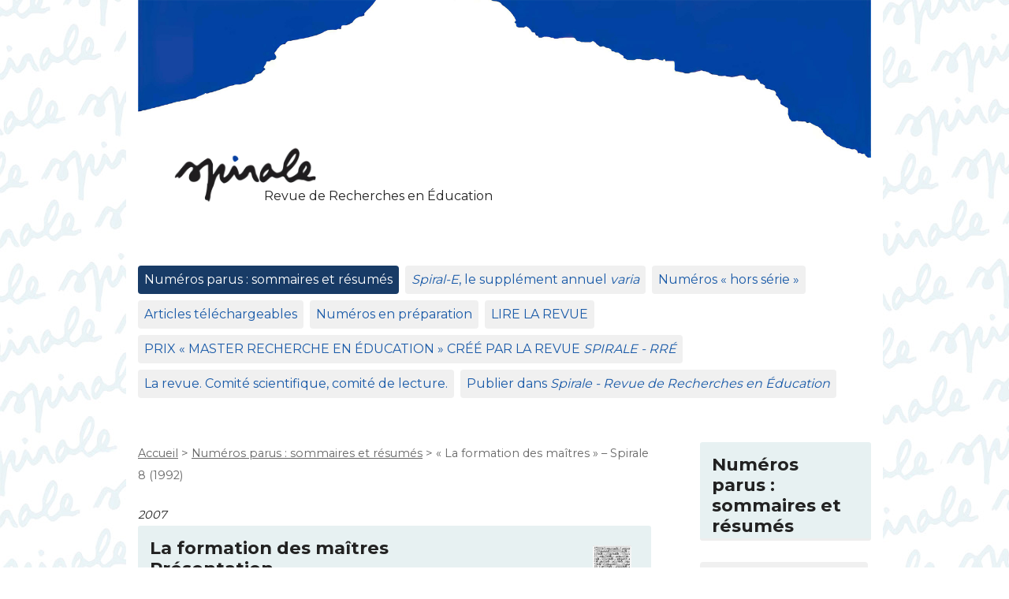

--- FILE ---
content_type: text/html; charset=utf-8
request_url: https://spirale-edu-revue.fr/-La-formation-des-maitres-Spirale-8-1992-
body_size: 8238
content:
<!DOCTYPE html>
<html dir="ltr" lang="fr" class="ltr fr no-js">
<head>
	<script type='text/javascript'>/*<![CDATA[*/(function(H){H.className=H.className.replace(/\bno-js\b/,'js')})(document.documentElement);/*]]>*/</script>
	<title>« La formation des maîtres » – Spirale 8 (1992) - SPIRALE</title>
	<meta name="description" content=" Coordination &#187; &#187; : Dominique Guy Brassart D. G. BRASSART, Universit&#233; Charles de Gaulle - Lille 3 Pr&#233;sentation (3-5) J. BEILLEROT, Universit&#233; (&#8230;) " />
	<link rel="canonical" href="https://spirale-edu-revue.fr/-La-formation-des-maitres-Spirale-8-1992-" />
	<meta http-equiv="Content-Type" content="text/html; charset=utf-8" />
<meta name="viewport" content="width=device-width, initial-scale=1" />


<link rel="alternate" type="application/rss+xml" title="Syndiquer tout le site" href="spip.php?page=backend" />

   
<link rel="stylesheet" href="squelettes/css/reset.css?1764983126" type="text/css" />
<link rel="stylesheet" href="squelettes/css/clear.css?1764983126" type="text/css" />
<link rel="stylesheet" href="squelettes/css/font.css?1764983126" type="text/css" />
<link rel="stylesheet" href="squelettes/css/links.css?1764983126" type="text/css" />
<link rel="stylesheet" href="squelettes/css/typo.css?1764983126" type="text/css" />
<link rel="stylesheet" href="squelettes/css/media.css?1764983126" type="text/css" />
<link rel="stylesheet" href="squelettes/css/form.css?1764983126" type="text/css" />

<link rel="stylesheet" href="squelettes/css/layout.css?1764983126" type="text/css" />


<link rel="stylesheet" href="squelettes/css/spip.css?1764983126" type="text/css" />
<script>
var mediabox_settings={"auto_detect":true,"ns":"box","tt_img":true,"sel_g":"#documents_portfolio a[type='image\/jpeg'],#documents_portfolio a[type='image\/png'],#documents_portfolio a[type='image\/gif']","sel_c":".mediabox","str_ssStart":"Diaporama","str_ssStop":"Arr\u00eater","str_cur":"{current}\/{total}","str_prev":"Pr\u00e9c\u00e9dent","str_next":"Suivant","str_close":"Fermer","str_loading":"Chargement\u2026","str_petc":"Taper \u2019Echap\u2019 pour fermer","str_dialTitDef":"Boite de dialogue","str_dialTitMed":"Affichage d\u2019un media","splash_url":"","lity":{"skin":"_simple-dark","maxWidth":"90%","maxHeight":"90%","minWidth":"400px","minHeight":"","slideshow_speed":"2500","opacite":"0.9","defaultCaptionState":"expanded"}};
</script>
<!-- insert_head_css -->
<link rel="stylesheet" href="plugins-dist/mediabox/lib/lity/lity.css?1764980495" type="text/css" media="all" />
<link rel="stylesheet" href="plugins-dist/mediabox/lity/css/lity.mediabox.css?1764980494" type="text/css" media="all" />
<link rel="stylesheet" href="plugins-dist/mediabox/lity/skins/_simple-dark/lity.css?1764980520" type="text/css" media="all" /><link rel='stylesheet' type='text/css' media='all' href='plugins-dist/porte_plume/css/barre_outils.css?1764980488' />
<link rel='stylesheet' type='text/css' media='all' href='local/cache-css/cssdyn-css_barre_outils_icones_css-1287fca5.css?1767802736' />
<link rel="stylesheet" type="text/css" href="plugins/auto/orthotypo-v2.2.0/css/typo_guillemets.css" media="all" />

<!-- CS vide -->




<link rel="stylesheet" href="squelettes/css/theme.css?1764983126" type="text/css" />





<script src="prive/javascript/jquery.js?1764980582" type="text/javascript"></script>

<script src="prive/javascript/jquery.form.js?1764980581" type="text/javascript"></script>

<script src="prive/javascript/jquery.autosave.js?1764980581" type="text/javascript"></script>

<script src="prive/javascript/jquery.placeholder-label.js?1764980581" type="text/javascript"></script>

<script src="prive/javascript/ajaxCallback.js?1764980581" type="text/javascript"></script>

<script src="prive/javascript/js.cookie.js?1764980581" type="text/javascript"></script>
<!-- insert_head -->
<script src="plugins-dist/mediabox/lib/lity/lity.js?1764980495" type="text/javascript"></script>
<script src="plugins-dist/mediabox/lity/js/lity.mediabox.js?1764980494" type="text/javascript"></script>
<script src="plugins-dist/mediabox/javascript/spip.mediabox.js?1764980444" type="text/javascript"></script><script type='text/javascript' src='plugins-dist/porte_plume/javascript/jquery.markitup_pour_spip.js?1764980491'></script>
<script type='text/javascript' src='plugins-dist/porte_plume/javascript/jquery.previsu_spip.js?1764980491'></script>
<script type='text/javascript' src='local/cache-js/jsdyn-javascript_porte_plume_start_js-9473596c.js?1767802736'></script>

<!-- Debut CS -->
<script type="text/javascript"><!--
var cs_prive=window.location.pathname.match(/\/ecrire\/$/)!=null;
jQuery.fn.cs_todo=function(){return this.not('.cs_done').addClass('cs_done');};
if(window.jQuery) {
var cs_sel_jQuery='';
var cs_CookiePlugin="prive/javascript/js.cookie.js";
}
// --></script>

<!-- Fin CS -->







<meta name="generator" content="SPIP 4.4.7" />	
	<link rel="alternate" type="application/rss+xml" title="Syndiquer cette rubrique" href="spip.php?page=backend&amp;id_rubrique=40" />
</head>

<body class="pas_surlignable page_rubrique">
<div class="page">

	<div class="top_header" style="background-image: url(http://www.spirale-edu-revue.fr/IMG/logo/bg_1.jpg?1764880274) !important;"></div>
<header class="clearfix header" role="banner">
	<strong class="h1 spip_logo_site"><a rel="start home" href="https://spirale-edu-revue.fr/" title="Accueil"><img
	src="local/cache-vignettes/L220xH105/logo-spi-099a9.png?1769184601" class='spip_logo' width='220' height='105'
	alt="" /></a></strong><p id="slogan">Revue de Recherches en Éducation</p>
	
</header>	<nav class="nav clearfix" id="nav" role="navigation">
	<ul>
		
		<li class="nav-item on  first"><a href="-Numeros-parus-sommaires-et-resumes-">Numéros parus : sommaires et résumés</a></li>
		
		<li class="nav-item"><a href="-Spiral-E-le-supplement-electronique-varia-"><i>Spiral-E</i>, le supplément annuel <i>varia</i></a></li>
		
		<li class="nav-item"><a href="-Numeros-hors-serie-">Numéros «<small class="fine d-inline"> </small>hors série<small class="fine d-inline"> </small>»</a></li>
		
		<li class="nav-item"><a href="-Articles-telechargeables-">Articles téléchargeables</a></li>
		
		<li class="nav-item"><a href="-Numeros-en-preparation-">Numéros en préparation</a></li>
		
		<li class="nav-item"><a href="-LIRE-LA-REVUE-"><span class="caps">LIRE</span> <span class="caps">LA</span> <span class="caps">REVUE</span></a></li>
		
		<li class="nav-item"><a href="-PRIX-MASTER-RECHERCHE-CREE-PAR-LA-REVUE-SPIRALE-RRE-RESULTATS-2025-"><span class="caps">PRIX</span> «<small class="fine d-inline"> </small><span class="caps">MASTER</span> <span class="caps">RECHERCHE</span> <span class="caps">EN</span> É<span class="caps">DUCATION</span><small class="fine d-inline"> </small>» <span class="caps">CR</span>ÉÉ <span class="caps">PAR</span> <span class="caps">LA</span> <span class="caps">REVUE</span> <i><span class="caps">SPIRALE</span> - <span class="caps">RR</span>É</i></a></li>
		
		<li class="nav-item"><a href="-La-revue-Comite-scientifique-comite-de-lecture-">La revue. Comité scientifique, comité de lecture.</a></li>
		
		<li class="nav-item  last"><a href="-Publier-dans-Spirale-Revue-de-Recherches-en-Education-">Publier dans <i>Spirale - Revue de Recherches en Éducation</i></a></li>
		
	</ul>
</nav>
	<main class="main" role="main">
		
		
		<div class="wrapper">
		<div class="content" id="content">
			<p class="arbo"><a href="https://spirale-edu-revue.fr/">Accueil</a> &gt; <a href="-Numeros-parus-sommaires-et-resumes-">Numéros parus : sommaires et résumés</a> &gt; <strong class="on">« La formation des maîtres »

 – Spirale 8 (1992)</strong></p><!--.arbo-->
		
			
				
				  
				  
				  
				  <div class="cartouche clearfix">	
					  <p class="info-publi"><abbr class="published" title="2006-12-31T23:00:00Z">2007</abbr></p>
					  
					  <h1 class="crayon article-titre-103 surlignable entry-title"><img
	src="local/cache-vignettes/L69xH100/arton103-8aa09.jpg?1767806250" class='spip_logo' width='69' height='100'
	alt="" /> La formation des maîtres

<br /> Présentation

<br />- <i>Spirale</i> 8 (1992)</h1>
					  
					  
					  
					  </div>
				  
				  
				  <div class="crayon article-texte-103 texte surlignable clearfix"><p><a href="http://www.persee.fr/doc/spira_0994-3722_1992_num_8_1_1974" class="spip_out" rel="external">Lire l’article</a></p>
<p> <a href="-La-formation-des-maitres-Spirale-8-1992-" class="spip_in">Sommaire</a></p></div>
				  
				  
				  
				  
				  
				  
				  
				  
				  
				  
				  
				  
				  <a href="#forum" name="forum" id="forum"></a>				  
				  
				
			
	
			
	
		</div><!--.content-->
		</div><!--.wrapper-->
	
		<aside class="aside" role="complementary">
			
			
				
				  
				  <div class="menu menu_rubriques">
	<h2>Numéros parus : sommaires et résumés</h2>
	<ul>
	
		<li>
			<a href="-Les-aides-a-la-comprehension-Spirale-1-1989-">«<small class="fine d-inline"> </small>Les aides à la compréhension<small class="fine d-inline"> </small>»

<br />– <i>Spirale</i> 1 (1989)</a>
			
		</li>
	
		<li>
			<a href="-Images-Spirale-2-1989-">«<small class="fine d-inline"> </small>Images<small class="fine d-inline"> </small>»

<br />– <i>Spirale</i> 2 (1989)</a>
			
		</li>
	
		<li>
			<a href="-S-Lire-Spirate-3-1990-">Lire

<br />– <i>Spirale</i> 3 (1990)</a>
			
		</li>
	
		<li>
			<a href="-Evaluation-CE2-6eme-Spirale-4-1990-">«<small class="fine d-inline"> </small>Évaluation <span class="caps">CE2</span>-6<sup class="typo_exposants">e</sup><small class="fine d-inline"> </small>»

<br />– <i>Spirale</i> 4 (1990)</a>
			
		</li>
	
		<li>
			<a href="-Representation-et-apprentissages-scientifiques-Spirale-5-1991-">«<small class="fine d-inline"> </small>Représentation et apprentissages scientifiques<small class="fine d-inline"> </small>»

<br />– <i>Spirale</i> 5 (1991)</a>
			
		</li>
	
		<li>
			<a href="-A-l-ecole-du-theatre-Spirale-6-1991-">«<small class="fine d-inline"> </small>A l&#8217;école du théâtre<small class="fine d-inline"> </small>»

<br />– <i>Spirale</i> 6 (1991)</a>
			
		</li>
	
		<li>
			<a href="-Instruction-Education-civique-Spirale-7-1992-">«<small class="fine d-inline"> </small>Instruction-Éducation civique<small class="fine d-inline"> </small>»

<br />– <i>Spirale</i> 7 (1992)</a>
			
		</li>
	
		<li>
			<a href="-La-formation-des-maitres-Spirale-8-1992-" class="on">«<small class="fine d-inline"> </small>La formation des maîtres<small class="fine d-inline"> </small>»

<br />– <i>Spirale</i> 8 (1992)</a>
			
		</li>
	
		<li>
			<a href="-Litterature-enfantine-de-jeunesse-Spirale-9-1993-">«<small class="fine d-inline"> </small>Littérature enfantine/de jeunesse<small class="fine d-inline"> </small>»

<br />– <i>Spirale</i> 9 (1993)</a>
			
		</li>
	
		<li>
			<a href="-Resolution-de-probleme-et-enseignement-apprentissage-Spirale-10-11-1993-">«<small class="fine d-inline"> </small>Résolution de problème et enseignement/apprentissage<small class="fine d-inline"> </small>»

<br /> – <i>Spirale</i> 10-11 (1993)</a>
			
		</li>
	
		<li>
			<a href="-La-formation-generale-professionnelle-des-enseignants-Spirale-12-1994-">«<small class="fine d-inline"> </small>La formation générale professionnelle des enseignants<small class="fine d-inline"> </small>»

<br /><i>Spirale</i> 12 (1994)</a>
			
		</li>
	
		<li>
			<a href="-L-Universite-et-les-savoirs-professionnels-Spirale-13-1994-">«<small class="fine d-inline"> </small>L&#8217;Université et les savoirs professionnels<small class="fine d-inline"> </small>»

<br />– <i>Spirale</i> 13 (1994)</a>
			
		</li>
	
		<li>
			<a href="-Les-savoirs-scolaires-1-Spirale-14-1995-">«<small class="fine d-inline"> </small>Les savoirs scolaires<small class="fine d-inline"> </small>» (1)

<br />– <i>Spirale</i> 14 (1995)</a>
			
		</li>
	
		<li>
			<a href="-Les-savoirs-scolaires-2-Spirale-15-1995-">«<small class="fine d-inline"> </small>Les savoirs scolaires<small class="fine d-inline"> </small>» (2)

<br />– <i>Spirale</i> 15 (1995)</a>
			
		</li>
	
		<li>
			<a href="-Les-savoirs-scolaires-3-Spirale-16-1995-">«<small class="fine d-inline"> </small>Les savoirs scolaires<small class="fine d-inline"> </small>» (3)

<br />– <i>Spirale</i> 16 (1995)</a>
			
		</li>
	
		<li>
			<a href="-Les-mediations-educatives-Spirale-17-1996-">«<small class="fine d-inline"> </small>Les médiations éducatives<small class="fine d-inline"> </small>»

<br />– <i>Spirale</i> 17 (1996)</a>
			
		</li>
	
		<li>
			<a href="-Parcours-d-orientation-scolaire-et-professionnelle-Spirale-18-1996-">«<small class="fine d-inline"> </small>Parcours d&#8217;orientation (scolaire et professionnelle)<small class="fine d-inline"> </small>»

<br />– <i>Spirale</i> 18 (1996)</a>
			
		</li>
	
		<li>
			<a href="-Documentation-et-formation-Spirale-19-1997-">«<small class="fine d-inline"> </small>Documentation et formation<small class="fine d-inline"> </small>»

<br />– <i>Spirale</i> 19 (1997)</a>
			
		</li>
	
		<li>
			<a href="-Adolescence-s-Spirale-20-1997-">«<small class="fine d-inline"> </small>Adolescence(s)<small class="fine d-inline"> </small>»

<br />– <i>Spirale</i> 20 (1997)</a>
			
		</li>
	
		<li>
			<a href="-Les-valeurs-en-education-et-en-formation-1-Spirale-21-1998-">«<small class="fine d-inline"> </small>Les valeurs en éducation et en formation<small class="fine d-inline"> </small>» (1)

<br />– <i>Spirale</i> 21 (1998)</a>
			
		</li>
	
		<li>
			<a href="-Les-valeurs-en-education-et-en-formation-2-Spirale-22-1998-">«<small class="fine d-inline"> </small>Les valeurs en éducation et en formation<small class="fine d-inline"> </small>» (2)

<br />–<i> Spirale</i> 22 (1998)</a>
			
		</li>
	
		<li>
			<a href="-Apprendre-l-ecrit-Spirale-23-1999-">«<small class="fine d-inline"> </small>Apprendre l&#8217;écrit<small class="fine d-inline"> </small>»

<br />– <i>Spirale</i> 23 (1999)</a>
			
		</li>
	
		<li>
			<a href="-L-approche-biographique-en-formation-d-enseignants-Spirale-24-1999-">«<small class="fine d-inline"> </small>L&#8217;approche biographique en formation d&#8217;enseignants<small class="fine d-inline"> </small>»

<br />– <i>Spirale</i> 24 (1999)</a>
			
		</li>
	
		<li>
			<a href="-L-education-pour-la-sante-Spirale-25-2000-">«<small class="fine d-inline"> </small>L&#8217;éducation pour la santé<small class="fine d-inline"> </small>»

<br />– <i>Spirale</i> 25 (2000)</a>
			
		</li>
	
		<li>
			<a href="-Culture-scientifique-et-culture-technique-a-l-ecole-Spirale-26-2000-">«<small class="fine d-inline"> </small>Culture scientifique et culture technique à l&#8217;école<small class="fine d-inline"> </small>»

<br />– <i>Spirale</i> 26 (2000)</a>
			
		</li>
	
		<li>
			<a href="-Les-enfants-differents-une-chance-pour-l-ecole-Spirale-27-2001-">«<small class="fine d-inline"> </small>Les enfants différents, une chance pour l&#8217;école<small class="fine d-inline"> </small>?<small class="fine d-inline"> </small>»

<br />– <i>Spirale</i> 27 (2001)</a>
			
		</li>
	
		<li>
			<a href="-Nouveaux-outils-nouvelles-ecritures-nouvelles-lectures-Spirale-28-2001-">«<small class="fine d-inline"> </small>Nouveaux outils, nouvelles écritures, nouvelles lectures<small class="fine d-inline"> </small>»

<br /><i>– Spirale</i> 28 (2001)</a>
			
		</li>
	
		<li>
			<a href="-Lire-ecrire-dans-le-superieur-Spirale-29-2002-">«<small class="fine d-inline"> </small>Lire-écrire dans le supérieur<small class="fine d-inline"> </small>»

<br />– <i>Spirale</i> 29 (2002)</a>
			
		</li>
	
		<li>
			<a href="-Ethnographie-de-l-ecole-Spirale-30-2002-">«<small class="fine d-inline"> </small>Ethnographie de l&#8217;école<small class="fine d-inline"> </small>»

<br />– <i>Spirale</i> 30 (2002)</a>
			
		</li>
	
		<li>
			<a href="-Anthropologie-de-l-education-et-de-la-formation-Spirale-31-2003-">Anthropologie de l&#8217;éducation et de la formation

<br />– <i>Spirale</i> 31 (2003)</a>
			
		</li>
	
		<li>
			<a href="-L-organisation-visuelle-de-l-information-en-tableaux-Spirale-32-2003-">«<small class="fine d-inline"> </small>L’organisation visuelle de l’information en tableaux<small class="fine d-inline"> </small>»

<br />– <i>Spirale</i> 32 (2003)</a>
			
		</li>
	
		<li>
			<a href="-Pour-une-approche-plurielle-du-travail-scolaire-Spirale-33-2004-">«<small class="fine d-inline"> </small>Pour une approche plurielle du travail scolaire<small class="fine d-inline"> </small>»

<br />– <i>Spirale</i> 33 (2004)</a>
			
		</li>
	
		<li>
			<a href="-Citoyennete-et-rapport-a-la-loi-Spirale-34-2004-">«<small class="fine d-inline"> </small>Citoyenneté et rapport à la loi<small class="fine d-inline"> </small>»

<br />– <i>Spirale</i> 34 (2004)</a>
			
		</li>
	
		<li>
			<a href="-Philosopher-avec-des-enfants-Spirale-35-2005-">«<small class="fine d-inline"> </small>Philosopher avec des enfants<small class="fine d-inline"> </small>»

<br />– <i>Spirale</i> 35 (2005)</a>
			
		</li>
	
		<li>
			<a href="-Les-apprentissages-a-l-ecole-maternelle-Spirale-36-2005-">«<small class="fine d-inline"> </small>Les apprentissages à l&#8217;école maternelle<small class="fine d-inline"> </small>»

<br />– <i>Spirale</i> 36 (2005)</a>
			
		</li>
	
		<li>
			<a href="-Les-violences-en-milieu-scolaire-nouvelles-problematiques-nouvelles-reponses-">«<small class="fine d-inline"> </small>Les violences en milieu scolaire, nouvelles problématiques, nouvelles réponses<small class="fine d-inline"> </small>?<small class="fine d-inline"> </small>»

<br />– <i>Spirale</i> 37 (2006)</a>
			
		</li>
	
		<li>
			<a href="-Les-langues-a-l-ecole-Spirale-38-2006-">«<small class="fine d-inline"> </small>Les langues à l&#8217;école<small class="fine d-inline"> </small>»

<br />– <i>Spirale</i> 38 (2006)</a>
			
		</li>
	
		<li>
			<a href="-Laicite-croyances-et-education-Spirale-39-2007-">«<small class="fine d-inline"> </small>Laïcité, croyances et éducation<small class="fine d-inline"> </small>»

<br />– <i>Spirale</i> 39 (2007)</a>
			
		</li>
	
		<li>
			<a href="-Images-pour-apprendre-Spirale-40-2007-">«<small class="fine d-inline"> </small>Images pour apprendre<small class="fine d-inline"> </small>»

<br />– <i>Spirale</i> 40 (2007)</a>
			
		</li>
	
		<li>
			<a href="-Se-former-s-orienter-tout-au-long-de-la-vie-Spirale-41-2008-">«<small class="fine d-inline"> </small>Se former, s&#8217;orienter tout au long de la vie<small class="fine d-inline"> </small>»

<br />– <i>Spirale</i> 41 (2008)</a>
			
		</li>
	
		<li>
			<a href="-Textes-officiels-et-ecoles-Spirale-42-2008-">«<small class="fine d-inline"> </small>Textes officiels et écoles<small class="fine d-inline"> </small>»

<br />– <i>Spirale</i> 42 (2008)</a>
			
		</li>
	
		<li>
			<a href="-Documents-officiels-et-travail-enseignant-Spirale-43-2009-">«<small class="fine d-inline"> </small>Documents officiels et travail enseignant<small class="fine d-inline"> </small>»

<br />– <i>Spirale</i> 43 (2009)</a>
			
		</li>
	
		<li>
			<a href="-Enseigner-et-apprendre-a-lire-ecrire-a-l-ecole-Spirale-44-2009-">«<small class="fine d-inline"> </small>Enseigner et apprendre à lire-écrire à l&#8217;école<small class="fine d-inline"> </small>»

<br />– <i>Spirale</i> 44 (2009)</a>
			
		</li>
	
		<li>
			<a href="-Pedagogies-alternatives-Quelles-definitions-quels-enjeux-quelles-realites-">«<small class="fine d-inline"> </small>Pédagogies alternatives. Quelles définitions, quels enjeux, quelles réalités<small class="fine d-inline"> </small>?<small class="fine d-inline"> </small>»

<br />– <i>Spirale</i> 45 (2010)</a>
			
		</li>
	
		<li>
			<a href="-Formations-des-enseignants-Spirale-46-2010-">«<small class="fine d-inline"> </small>Formations des enseignants<small class="fine d-inline"> </small>»

<br />– <i>Spirale</i> 46 (2010)</a>
			
		</li>
	
		<li>
			<a href="-La-culture-de-l-expression-Spirale-47-2011-">«<small class="fine d-inline"> </small>La culture de l&#8217;expression<small class="fine d-inline"> </small>»

<br /><i>Spirale</i> 47 (2011)</a>
			
		</li>
	
		<li>
			<a href="-Transmettre-les-sciences-vulgarisation-et-enseignement-Spirale-48-2011-">«<small class="fine d-inline"> </small>Transmettre les sciences : vulgarisation et enseignement<small class="fine d-inline"> </small>»

<br /><i>Spirale</i> 48 (2011)</a>
			
		</li>
	
		<li>
			<a href="-L-evaluation-des-enseignants-Histoire-modalites-et-actualite-Spirale-49-2012-">«<small class="fine d-inline"> </small>L&#8217;évaluation des enseignants. Histoire, modalités et actualité<small class="fine d-inline"> </small>»

<br />–<i>Spirale</i> 49 (2012)</a>
			
		</li>
	
		<li>
			<a href="-Les-educations-a-nouvelles-recherches-nouveaux-questionnements-Spirale-50-2012-"><i>«<small class="fine d-inline"> </small>Les éducations à…</i> : nouvelles recherches, nouveaux questionnements"

<br />– <i>Spirale</i> 50 (2012)</a>
			
		</li>
	
		<li>
			<a href="-Education-et-mondialisation-Spirale-51-2013-">«<small class="fine d-inline"> </small>Éducation et mondialisation<small class="fine d-inline"> </small>»

<br /><i>– Spirale</i> 51 (2013)</a>
			
		</li>
	
		<li>
			<a href="-L-enseignement-integre-de-science-et-de-technologie-EIST-au-college-a-la-">«<small class="fine d-inline"> </small>L’enseignement intégré de science et de technologie (<span class="caps">EIST</span>) au collège : à la recherche d’un curriculum<small class="fine d-inline"> </small>»

<br /><i>– Spirale</i> 52 (2013)</a>
			
		</li>
	
		<li>
			<a href="-Litteracies-en-contexte-d-enseignement-et-d-apprentissages-Spirale-53-2014-">«<small class="fine d-inline"> </small>Littéracies en contexte d’enseignement et d’apprentissages<small class="fine d-inline"> </small>»

<br />- <i>Spirale</i> 53 (2014)</a>
			
		</li>
	
		<li>
			<a href="-Langage-apprentissage-et-enseignement-des-mathematiques-Spirale-54-2014-">«<small class="fine d-inline"> </small>Langage, apprentissage et enseignement des mathématiques<small class="fine d-inline"> </small>»

<br />- <i>Spirale</i> 54 (2014)</a>
			
		</li>
	
		<li>
			<a href="-Supports-et-pratiques-d-enseignement-quels-risques-d-inegalites-Spirale-55-2015-">«<small class="fine d-inline"> </small>Supports et pratiques d’enseignement : quels risques d’inégalités<small class="fine d-inline"> </small>?<small class="fine d-inline"> </small>»

<br /><i>- Spirale</i> 55 (2015)</a>
			
		</li>
	
		<li>
			<a href="-Experience-esthetique-et-culture-scolaire-quelles-alliances-possibles-au-">«<small class="fine d-inline"> </small>Expérience esthétique et culture scolaire : quelles alliances possibles au service du développement global d’un enfant<small class="fine d-inline"> </small>?<small class="fine d-inline"> </small>»

<br /><i>- Spirale</i> 56 (2015)</a>
			
		</li>
	
		<li>
			<a href="-Petite-enfance-et-politique-inclusive-quelle-prise-en-compte-du-handicap-">«<small class="fine d-inline"> </small>Petite enfance et politique inclusive : quelle prise en compte du handicap<small class="fine d-inline"> </small>?<small class="fine d-inline"> </small>»

<br /><i>- Spirale</i> 57 (2016)</a>
			
		</li>
	
		<li>
			<a href="-Des-disciplines-scolaires-en-mutation-Regards-croises-France-Quebec-et-ailleurs-">«<small class="fine d-inline"> </small>Des disciplines scolaires en mutation<small class="fine d-inline"> </small>? Regards croisés France, Québec… et ailleurs<small class="fine d-inline"> </small>»

<br /><i>Spirale</i> 58 (2016)</a>
			
		</li>
	
		<li>
			<a href="-Apprendre-enseigner-en-lycee-professionnel-pratiques-dispositifs-et-contenus-">«<small class="fine d-inline"> </small>Apprendre, enseigner en lycée professionnel : pratiques, dispositifs et contenus<small class="fine d-inline"> </small>»

<br /><i>- Spirale</i> 59 (2017)</a>
			
		</li>
	
		<li>
			<a href="-Les-metiers-de-l-enseignement-au-peril-des-incertitudes-Spirale-60-2017-">«<small class="fine d-inline"> </small>Les métiers de l&#8217;enseignement au péril des incertitudes<small class="fine d-inline"> </small>»

<br /><i>- Spirale</i> 60 (2017)</a>
			
		</li>
	
		<li>
			<a href="-Se-Former-a-l-ethique-enjeux-et-perspectives-Spirale-61-2018-">«<small class="fine d-inline"> </small>(Se) Former à l’éthique : enjeux et perspectives<small class="fine d-inline"> </small>»

<br /><i>- Spirale</i> 61 (2018)</a>
			
		</li>
	
		<li>
			<a href="-Pratiques-de-philosophie-et-enseignement-moral-et-civique-a-l-ecole-primaire-">«<small class="fine d-inline"> </small>Pratiques de philosophie et enseignement moral et civique à l’école primaire : quelles articulations  (Belgique, France, Québec, Suisse)<small class="fine d-inline"> </small>?<small class="fine d-inline"> </small>»

<br /><i>- Spirale </i>62 (2018)</a>
			
		</li>
	
		<li>
			<a href="-Innovation-technologique-innovation-pedagogique-Eclairage-de-recherches-">«<small class="fine d-inline"> </small>Innovation technologique, innovation pédagogique. Éclairage de recherches empiriques en sciences de l’éducation<small class="fine d-inline"> </small>» <i>-  Spirale</i> 63 (2019)</a>
			
		</li>
	
		<li>
			<a href="-Lire-dire-des-sciences-ou-de-l-histoire-pour-construire-une-pensee-Spirale-64-">«<small class="fine d-inline"> </small>Lire-dire des sciences ou de l’histoire pour construire une pensée<small class="fine d-inline"> </small>»

<br /><i>- Spirale</i> 64 (2019)</a>
			
		</li>
	
		<li>
			<a href="-65-1-Former-des-enseignants-inclusifs-Perspectives-comparatistes-">65-1. «<small class="fine d-inline"> </small>Former des enseignants inclusifs

<br />Perspectives comparatistes internationales<small class="fine d-inline"> </small>»

<br />- <i>Spirale</i> 65-1 (2020)</a>
			
		</li>
	
		<li>
			<a href="-65-2-Former-des-enseignants-inclusifs-Perspectives-comparatistes-">65-2. «<small class="fine d-inline"> </small>Former des enseignants inclusifs

<br />Perspectives comparatistes internationales<small class="fine d-inline"> </small>»

<br />- <i>Spirale</i> 65-2 (2020)</a>
			
		</li>
	
		<li>
			<a href="-Empowerment-pouvoir-d-agir-en-education-A-la-croisee-entre-theorie-s-discours-"><i>«<small class="fine d-inline"> </small>Empowerment</i>, pouvoir d’agir, en éducation À la croisée entre théorie(s), discours et pratique(s)<small class="fine d-inline"> </small>»

<br />-<i>Spirale</i> 66 (2020)</a>
			
		</li>
	
		<li>
			<a href="-Le-dire-du-silence-Spirale-67-2021-">«<small class="fine d-inline"> </small>Le dire du silence<small class="fine d-inline"> </small>»

<br />- <i>Spirale</i> 67 (2021)</a>
			
		</li>
	
		<li>
			<a href="-Place-et-role-des-femmes-au-sein-du-mouvement-de-l-Education-nouvelle-en-Europe-">«<small class="fine d-inline"> </small>Place et rôle des femmes au sein du mouvement de l’Éducation nouvelle en Europe au <span class="caps">XX</span><sup class="typo_exposants">e</sup> siècle<small class="fine d-inline"> </small>»

<br />- <i>Spirale</i> 68 (2021)</a>
			
		</li>
	
		<li>
			<a href="-69-Actualites-de-la-pedagogie-universitaire-Spirale-69-2022-">«<small class="fine d-inline"> </small>Actualités de la pédagogie universitaire<small class="fine d-inline"> </small>»

<br /><i>- Spirale</i> 69 (2022)</a>
			
		</li>
	
		<li>
			<a href="-70-Quelles-pedagogies-critiques-pour-penser-l-Anthropocene-Spirale-70-2022-">«<small class="fine d-inline"> </small>Quelles pédagogies critiques pour penser l’Anthropocène<small class="fine d-inline"> </small>?<small class="fine d-inline"> </small>»

<br /><i>– Spirale</i> 70 (2022)</a>
			
		</li>
	
		<li>
			<a href="-71-L-interpretation-des-oeuvres-d-art-dans-les-pratiques-et-institutions-d-">«<small class="fine d-inline"> </small>L’interprétation des œuvres d’art dans les pratiques et institutions d’éducation, de formation et de culture

<br />Construction et fonctionnement en musique, arts plastiques et visuels<small class="fine d-inline"> </small>»

<br /> - <i>Spirale</i> 71 (2023)</a>
			
		</li>
	
		<li>
			<a href="-72-Quelle-litterature-pour-quels-lecteurs-a-l-ecole-Spirale-72-Octobre-2023-">«<small class="fine d-inline"> </small>Quelle littérature pour quels lecteurs à l’école<small class="fine d-inline"> </small>?<small class="fine d-inline"> </small>» – <i>Spirale</i> 72 (2023]</a>
			
		</li>
	
		<li>
			<a href="-73-Mediations-des-savoirs-Regards-critiques-approches-plurielles-Spirale-73-">«<small class="fine d-inline"> </small>Médiations des savoirs. Regards critiques, approches plurielles<small class="fine d-inline"> </small>» – <i>Spirale</i> 73 (2024)</a>
			
		</li>
	
		<li>
			<a href="-Eduquer-pour-un-monde-non-totalitaire-avec-Hannah-Arendt-Spirale-74-octobre-">«<small class="fine d-inline"> </small>Éduquer pour un monde non-totalitaire, avec Hannah Arendt<small class="fine d-inline"> </small>» – <i>Spirale</i> 74 (2024)</a>
			
		</li>
	
		<li>
			<a href="-Apprentissages-et-formes-de-reversibilites-des-vulnerabilites-en-contexte-">«<small class="fine d-inline"> </small>Apprentissages et formes de réversibilités des vulnérabilités en contexte éducatif pluriel<small class="fine d-inline"> </small>» – <i>Spirale</i> 75 (février 2025)</a>
			
		</li>
	
		<li>
			<a href="-Les-enseignants-et-l-hybridation-des-savoirs-Spirale-76-octobre-2025-">«<small class="fine d-inline"> </small>Les enseignants et l&#8217;hybridation des savoirs<small class="fine d-inline"> </small>» - <i>Spirale</i> 76 (2025)</a>
			
		</li>
	
		<li>
			<a href="-Corps-et-genre-en-mouvement-en-contextes-educatifs-varies-Spirale-77-fevrier-">«<small class="fine d-inline"> </small>Corps et genre en mouvement en contextes éducatifs variés<small class="fine d-inline"> </small>» – <i>Spirale</i> 77 (février 2026)</a>
			
		</li>
	

	</ul>
</div>				
			
	
			<div class="formulaire_spip formulaire_recherche" id="formulaire_recherche">
<form action="spip.php?page=recherche" method="get"><div class="editer-groupe">
	<input name="page" value="recherche" type="hidden"
>
	
	<label for="recherche">Rechercher :</label>
	<input type="search" class="search text" size="10" name="recherche" id="recherche" accesskey="4" autocapitalize="off" autocorrect="off"
	/><input type="submit" class="btn submit" value="&gt;&gt;" title="Rechercher" />
</div></form>
</div>
			
			
			
	
			
			
	
			
			
	
			
			
			
		</aside><!--.aside-->
	</main><!--.main-->

	<footer class="footer clearfix" role="contentinfo">
	<p class="colophon">
		 1900 - 2026 <span class="caps">SPIRALE</span>
		<br /><a rel="contents" href="spip.php?page=plan" class="first">Plan du site</a>
		  | <a href="spip.php?page=login&amp;url=-La-formation-des-maitres-Spirale-8-1992-" rel="nofollow" class='login_modal'>Se connecter</a> | 
		<a rel="nofollow" href="spip.php?page=contact">Contact</a> |
		<a href="spip.php?page=backend" rel="alternate" title="Syndiquer tout le site" class="last">RSS&nbsp;2.0</a>
	</p>
	<small class="generator"><a href="https://www.spip.net/" rel="generator" title="Site réalisé avec SPIP" class="generator spip_out"><svg class='SPIP' viewBox="0 -1 200 154" xmlns="http://www.w3.org/2000/svg" width="60" height="40" focusable='false' aria-hidden='true'>
  <path class="letter_s" d="M85.9 108c-6.2-24.8-32-22.2-36.1-38.9-2.9-11.8 5-20.8 16.8-23.8A22.1 22.1 0 0188.4 52l.1.1.5.6.3.4.3.5.1.1c1.1 1.4 1.7 2.4 2.6 2.2.8-.2 1.2-2 1.4-3.3a46.9 46.9 0 00-58-51.4A47.4 47.4 0 001.4 58.3c8.3 33.9 40.2 39.6 57.5 48.2a14 14 0 01-2.7 26.3H56l-.7.2c-1.5.4-1.9.2-1.9.8 0 .4 1 .9 1.6 1.2a23 23 0 0030.9-27z" fill="currentColor"/>
  <path class="letter_p letter_p1" d="M132.6 116.6c3.9-19.2-12.6-19.2-18.7-18.3l-1.6.3c-5 .8-5.7 1-6.8.6a3 3 0 01-.8-.4l-.7-.5c-1.6-.9-3.5-.7-3.5-.7h-.3.1c-1.2 0-2.5 1-2.7 2.2l-15.5 49.8s-1 2.8 2 2.8h.9s7.9.7 11.9-10.7l10.6-34.8h4c9.2-.2 10.4 10.9 5.4 18.5-2.9 4.4-5.7 5.5-8.7 6.7l-2.5.8s-2.6.5-2.6 1.4c0 .7.9 1.2 2 1.5 1.4.2 3 .4 4.7.4 7.6 0 20.7-5.6 22.8-19.4.1-.6-.1.5 0-.2" fill="currentColor"/>
  <path class="letter_i" d="M154 97.8h-1.7c-2.5 0-4.2.7-5.4 1.4l-.3.2c-2 1.3-2.8 3.6-2.8 3.6l-10 32c-.3 1.2.5 2.2 1.8 2.2h6.6c1.2 0 2.5-1 2.7-2.2l10.9-35c.2-1.3-.6-2.2-1.8-2.2" fill="currentColor"/>
  <path class="letter_i letter_i_dot" d="M148 94h7.3c2.1-.2 3.2-2.5 3.1-3.6 0-1.1-1.1-2-3.4-2-2.3.1-7 1.4-7.2 5.2l.2.4" fill="currentColor"/>
  <path class="letter_p letter_p2" d="M199.4 116.6c3.9-19.2-12.6-19.2-18.7-18.3l-1.6.3c-5 .8-5.7 1-6.8.6a3 3 0 01-.8-.4l-.7-.5c-1.6-.9-3.5-.7-3.5-.7h-.3.1c-1.2 0-2.5 1-2.7 2.2l-15.5 49.8s-1 2.8 2 2.8h.9s7.9.7 11.9-10.7l9.6-31.7c-1.6-.5-2.6-1-3.5-1.6-2-1.4-2.1-2.8-.6-2.3 1.4.5 3.1.9 9.2.8 9.2-.2 10.4 10.9 5.4 18.5-2.9 4.4-5.7 5.5-8.7 6.7l-2.5.8s-2.6.5-2.6 1.4c0 .7.9 1.2 2 1.5 1.4.2 3 .4 4.7.4 7.6 0 20.7-5.6 22.8-19.4 0-.6-.2.5-.1-.2" fill="currentColor"/>
</svg>
</a></small>
</footer>
</div><!--.page-->
</body>
</html>



--- FILE ---
content_type: text/css
request_url: https://spirale-edu-revue.fr/squelettes/css/theme.css?1764983126
body_size: 3395
content:
/* --------------------------------------------------------------

   theme.css
   Theme par defaut de SPIP 3.3
   collectif SPIP
   *modifier par @Casp* Avril 2023 *

-------------------------------------------------------------- */

/* ------------------------------------------
/* Habillage des balises HTML
/* ------------------------------------------ */

/* Font
------------------------------------------ */
@import url('https://fonts.googleapis.com/css2?family=Montserrat:wght@400;700&display=swap');

/* Elements principaux
------------------------------------------ */
body {font-family: "montserrat", Helvetica, Arial, sans-serif; font-weight: 400; line-height: 1.8em; color:#222222;background: #fff url(https://spirale-edu-revue.fr/squelettes/img/motif.jpg) repeat;}

h1,.h1,
h2,.h2 { line-height: 1.2; padding: 15px; background-color:#e7f1f2; border-radius: 3px; font-weight: bold; font-size: 1.4em;}

/* Hyperliens
---------------------------------------------- */
a, a:visited { color: #195aa8; }

a:focus,
a:hover,
a:active { background-color:#183b66; color:#009dde; text-decoration:none; }


/* Citations, code et poesie
---------------------------------------------- */
blockquote {
	min-height: 40px;
	background: url(img/quote.png) no-repeat;
	border:none;
	padding-left:3em;
}

blockquote:before { content:"";  /* à terme supprimer l'image quote.png et reintegrer le bon sur blocquote.spip_poesie */ }

blockquote.spip_poesie {
	background-image:none;
}

.spip_code,
.spip_cadre {
	font-family: 'Courier New', Courier, monospace;
}

.spip_code {
	border: 1px solid #dfdfcd;
	background-color: rgba(227,227,211,0.5);
	color: #3b3b25;
	text-shadow: 0 1px 0 #fdfdfc;
	border-radius:0.125em;
}

.spip_code.spip_code_inline {
	margin:0 .125em;
	padding:0 .125em;
}


.spip_cadre {
	background:#333;
	color:#fff;
	border-radius:0.5em;
	border:0;
}

.spip_code.spip_code_block,
.spip_cadre.spip_cadre_block {
	padding: 0.75em;
	width:100%;
}
.spip_code.spip_code_block[data-language],
.spip_cadre.spip_cadre_block[data-language] {
	position:relative;
}
.spip_code.spip_code_block[data-language]::before,
.spip_cadre.spip_cadre_block[data-language]::before {
	position: absolute;
	top: 5px;
	right: 6px;
	content: attr(data-language);
	text-transform: lowercase;
	font-family: monospace;
	line-height: 1;
	font-size: 0.8rem;
}

/* ------------------------------------------
/* Habillage des elements du contenu
/* ------------------------------------------ */

/* fil d'ariane */
.arbo { clear: both; font-size: .9em; color: #666; }
.arbo * { font-weight: normal; }
.arbo a,
.arbo a:visited { color: #666; }
.arbo a:hover,
.arbo a:focus { background: #666; color: white; text-decoration:none; }

.cartouche { margin-bottom: 1.5em; }
.cartouche h1 { margin-bottom: 0; }
.cartouche p { margin-bottom: 0; }
.surtitre{}
.soustitre {}
abbr.published { border: 0; }
@media print {
	abbr[title].published:after { content: ""; }
	abbr[title].dtreviewed:after { content: ""; }
}
.info-publi { margin: 1.5em 0 0; font-size: .9em; font-style: italic; }
html[dir="rtl"] .info-publi { font-style: normal; }
.traductions { font-size: .9em; }
.traductions a[hreflang]:after { content: ''; }

.chapo { font-weight: bold; color: #195aa8; }
.texte {}
.hyperlien { display: block; padding: 1.5em 50px; background: #EEE url(img/def.png) no-repeat 25px 1.9em; font-weight: bold; }
.ps, .notes { margin-bottom: 1.5em; font-size: 0.9em; font-style: italic;}
.notes { clear: both; font-size: .9em; }

/* Listes et tableaux */
ul.spip{ margin-left: 0;}
.spip-puce { color: #195aa8; }
dl.spip dt { background: url(img/def.png) no-repeat 25px .5em; }
dl.spip dd {}

table.spip {margin:1em 0;}
table.spip caption {  background: none; border-bottom: 1px solid; text-align: left; font-weight: bold; }
table.spip thead th { background: none; border: 1px solid; border-width: 1px 0; }
table.spip tbody tr th,
table.spip tr td { background: none; }
table.spip tbody tr.odd th,
table.spip tr.odd td { background: #EEE; }
table.spip tr:hover td {background: #AAD;}
table.spip tfoot { border-top: 1px solid; }

/* Formulaires : variantes et cas particuliers
----------------------------------------------- */
.formulaire_spip { margin-bottom: 1.5em; }
.formulaire_spip label { display: block; }
.formulaire_spip input.text,
.formulaire_spip select,
.formulaire_spip textarea {
	width: 100%;
	box-sizing: border-box;
	padding:.25em;
	border:solid 1px #ccc;
	border-radius:4px;
}

.formulaire_spip img.ui-datepicker-trigger {
	position:relative;
	max-width: 1.5em;
	margin-top: -0.25em;
	margin-left: -1.75em;
}

.formulaire_spip .choix label {
	display: inline;
}

.formulaire_recherche label { display: block; }
.erreur_message { display: block; }

/* Selection des langues */
.formulaire_menu_lang { margin: 0; padding: 0; background: none; }

/* Formulaires de recherche (site / petitions) */
.formulaire_recherche input.text {
	width: auto;
	height: 32px;
	padding-left: 20px;
	vertical-align: middle;
	border:solid 1px #aaa;
	background:#fff url(img/recherche.png) no-repeat left center;
	-webkit-border-radius: 0.25em 0 0 0.25em;
	border-radius: 0.25em 0 0 0.25em;
}
.formulaire_recherche input.btn,
.formulaire_recherche input.submit {
	width: auto;
	height: 32px;
	vertical-align: middle;
	border:solid 1px #aaa;
	border-left: none;
	-webkit-border-radius: 0 0.25em 0.25em 0;
	border-radius: 0 0.25em 0.25em 0;
	text-align: center;
}

/* Choix des mots-clefs */
.formulaire_spip .saisie_mots_forum fieldset {margin-left: 0}
ul.choix_mots { display: flex; margin: 0; padding: 0; list-style: none; flex-wrap: wrap}
ul.choix_mots li { display: flex; flex-basis: 30%; max-width: 30%; padding: 0.25em 0.5em; align-items: center}
ul.choix_mots li label { font-weight: normal; font-size: 1em; line-height: 1.25; margin-left: 0.25em}

.formulaire_spip .bugajaxie { display: none; } /*IE/Win*/

/* Formulaire de login dans une page */
.formulaire_login .editer-groupe .editer { clear: left; }
.formulaire_login .editer_password .details { display: block; }
.formulaire_login #spip_logo_auteur { float: right; }

/* Fomulaire de contact */
.formulaire_ecrire_auteur {}
.formulaire_ecrire_auteur .saisie_sujet_message_auteur input.text { width: 100%; }


/* Habillage des portfolios
---------------------------------------------- */
.documents_portfolio li {display:inline;margin:0;padding:0;}
.documents_portfolio a {display:inline-block;padding:10px;margin:5px;border:1px solid #ccc !important;color:#EEE;background:#fff;box-shadow: 5px 7px 5px 2px rgba(85,85,85,0.3);}
.documents_portfolio a:hover {color:#999;opacity:0.8;}
.documents_portfolio img {margin:0;}

.documents_joints .descriptif p {margin:0;}

/* Habillage des forums
---------------------------------------------- */
.comments  {margin-top:2em;padding:1em 0;border-top:10px solid #EEE;}
.comments  ul {list-style:none;}
.comment-item {margin:0.5em 0 0 0;padding:0.5em 0 0 0;border-top:1px solid #EEE;}
.comments-items .comments-items {margin-left: 25px;padding-left: 20px;border-left:5px solid #ddd;}
.comment-meta { margin: 0; font-weight: bold; }
.comment-meta small { font-size: 100%; }
.comment-meta abbr { border: 0; }
.comment-meta a { text-decoration:none;}
.comment-content { overflow-wrap: break-word; }
.comment-content .hyperlien { padding: 0; background: transparent; font-weight: normal; }
.comment-texte p { overflow-wrap: anywhere; }

/* Formulaire de forum */
.forum-titre  {margin-top:2em;padding:1em 0;border-top:10px solid #EEE;}
.formulaire_forum {}
.formulaire_forum form+form{margin-top:1em;}
.formulaire_forum legend { display: none; }
.formulaire_forum .saisie_titre input.text { width: 100% }
.formulaire_forum .session_qui { display: none; }
.formulaire_forum .saisie_texte .explication { font-size: .9em; font-style: italic; margin: 0.5em 0; }
html[dir="rtl"] .formulaire_forum .saisie_texte .explication { font-style: normal; }
.formulaire_forum .boutons { margin-top: 1em; }

/* Habillage des petitions
---------------------------------------------- */
#signatures td.signature-date small { white-space: nowrap; }
#signatures .formulaire_recherche { margin: 1.5em auto; text-align: center; }

/* Formulaire de signature */
.formulaire_signature {}

/* ------------------------------------------
/* Sous-navigation et autres menus
/* ------------------------------------------ */

/* Habillage general des menus de nav */
.menu { clear: both; margin-bottom: 1.5em; text-align: left; }
.menu p {}
.menu ul { margin-bottom: 1.5em; }
.menu ul li {}
.menu ul li ul { margin-left: 1.5em; list-style: circle; }

.menu_rubriques ul.spip li {display:inline;}
.menu_rubriques ul.spip li a { display: block; padding: 0.25em 0.5em; margin: 0 0.25em 0.5em 0;border-radius: 0.25em;  text-decoration: none;  background: #f0f0f0; color: #195aa8; }
.menu_rubriques ul.spip li a p{ margin: 0; }
.menu_rubriques ul.spip li.on a { background:#183b66; color:#fff; font-weight: normal; }
.menu_rubriques ul.spip li a:focus,
.menu_rubriques ul.spip li a:hover,
.menu_rubriques ul.spip li a:active { background: #183b66; color:#fff; }

/* Pagination */
.pagination .pagination-items {list-style: none;display: flex;flex-wrap: wrap; flex-direction: row; justify-content: center}
.pagination .pagination-item {  margin: 0em; flex-basis: 7.5%; display: flex;align-items: center;}
.pagination .pagination_precedent_suivant .pagination-item { flex-basis: auto;}
.pagination .pagination-item + .pagination-item {  margin-left: 0.5em }
.pagination .pagination-item-label { display:block; flex-basis: 100%; background: #f0f0f0; text-decoration: none; padding:.5em; border-radius:.25em; text-align: center;}
.pagination .on .pagination-item-label,
.pagination a.pagination-item-label:hover,
.pagination a.pagination-item-label:focus,
.pagination a.pagination-item-label:active { background: #183b66; color: #fff; }
.pagination .on .pagination-item-label {font-weight: bold;}
.pagination .pagination_precedent_suivant .disabled {visibility: hidden}
.pagination .pagination-item.disabled {}
.pagination .pagination-item.disabled .pagination-item-label {color:#888; font-weight: normal;}
.menu_articles .pagination strong {font-size:1em;}

/* Listes d'articles et extraits introductifs */
.menu_articles li { clear: both; margin-bottom: 1.5em; }
.menu_articles li h3,
.menu_articles li h2 { margin: 0 0 0.2em 0; }
.menu_articles li p { margin: 0; }
.menu_articles li small {  }
.menu_articles li .enclosures { float: right; text-align: right; max-width: 60%; margin: 0; }
.menu_articles li div {margin-top:0.2em;margin-bottom:0.5em;}
.menu_articles a {text-decoration:none;}
.menu_articles strong {font-size:1.2em;}

.menu_breves li {}
.menu_breves li h3 { margin: 0; }

.introduction { padding: 0 15px;}

.aside h2 {border-bottom:3px solid #EEE;padding-bottom:.1em;}
.aside ul li {display:inline;}
.aside ul li a { display: block; padding: 0.25em 0.5em; margin: 0 0.25em 0.5em 0;border-radius: 0.25em;  text-decoration: none;  background: #f0f0f0; color: #195aa8; }
.aside ul li a p{ margin: 0; }
.aside ul li.on a { background:#183b66; color:#fff; font-weight: normal; }
.aside ul li a:focus,
.aside ul li a:hover,
.aside ul li a:active { background: #183b66; color:#fff; }

a.lien_box { display: block; padding: 0.25em 0.5em; margin: 0 0.25em 0.5em 0;border-radius: 0.25em;  text-decoration: none;  background: #f0f0f0; color: #195aa8; }
a.lien_box p{ margin: 0;}
a.lien_box:focus,
a.lien_box:hover,
a.lien_box:active { background: #183b66; color:#fff; }

.footer a {text-decoration:none;}
.footer a.spip_out:after { content: ""; }

/* ------------------------------------------
/* Autres medias
/* ------------------------------------------ */

@media print {

	/*  Ne pas imprimer */
	.spip-admin,
	.spip-admin-float,
	.spip-previsu { display: none; }
	.repondre { display: none; }

	/* Souligner et expliciter les liens */
	a { color: #600; text-decoration: underline !important; }
	a.spip_out:after,
	a.spip_glossaire:after,
	a.spip_mail:after { display: inline; content: " [" attr(href) "]"; }

}


/* ------------------------------------------
/* Responsive
/* ------------------------------------------ */

/* largeur maximum 767px */
@media (max-width: 767px) {
	.pagination {line-height:3;}
}


/* largeur maximum 640px */
@media (max-width: 640px) {
	body { font-size: .95em; }
	h1,.h1,
	h2,.h2 { line-height: 1; }
}


/* fin */
